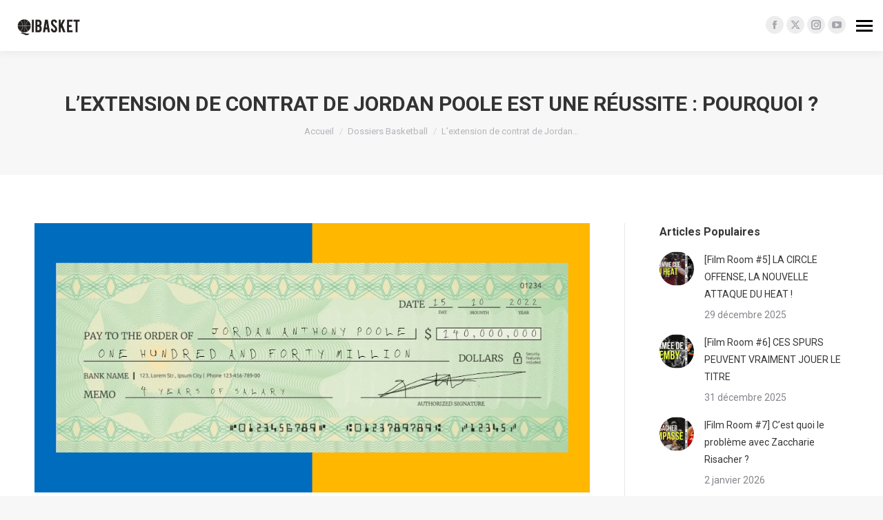

--- FILE ---
content_type: text/html; charset=UTF-8
request_url: https://www.qibasket.net/2022/10/16/lextension-de-contrat-de-jordan-poole-est-une-reussite-pourquoi/
body_size: 22994
content:
<!DOCTYPE html>
<!--[if !(IE 6) | !(IE 7) | !(IE 8)  ]><!-->
<html lang="fr-FR" class="no-js">
<!--<![endif]-->
<head>
	<meta charset="UTF-8" />
				<meta name="viewport" content="width=device-width, initial-scale=1, maximum-scale=1, user-scalable=0"/>
			<meta name="theme-color" content="#47c9e5"/>	<link rel="profile" href="https://gmpg.org/xfn/11" />
				<!-- Google Tag Manager -->
			<script>(function(w,d,s,l,i){w[l]=w[l]||[];w[l].push({'gtm.start':
                  new Date().getTime(),event:'gtm.js'});var f=d.getElementsByTagName(s)[0],
                j=d.createElement(s),dl=l!='dataLayer'?'&l='+l:'';j.async=true;j.src=
                'https://www.googletagmanager.com/gtm.js?id='+i+dl;f.parentNode.insertBefore(j,f);
              })(window,document,'script','dataLayer','GTM-NHBK2P6');</script>
			<!-- End Google Tag Manager -->
			<meta name='robots' content='index, follow, max-image-preview:large, max-snippet:-1, max-video-preview:-1' />
	<style>img:is([sizes="auto" i], [sizes^="auto," i]) { contain-intrinsic-size: 3000px 1500px }</style>
	
	<!-- This site is optimized with the Yoast SEO plugin v26.8 - https://yoast.com/product/yoast-seo-wordpress/ -->
	<title>L&#039;extension de contrat de Jordan Poole est une réussite : pourquoi ? | QiBasket</title>
	<link rel="canonical" href="https://www.qibasket.net/2022/10/16/lextension-de-contrat-de-jordan-poole-est-une-reussite-pourquoi/" />
	<meta property="og:locale" content="fr_FR" />
	<meta property="og:type" content="article" />
	<meta property="og:title" content="L&#039;extension de contrat de Jordan Poole est une réussite : pourquoi ? | QiBasket" />
	<meta property="og:description" content="Les extensions NBA sont souvent un sujet clivant, surtout quand elles concernent des joueurs encore en contrat rookie. Lors de la reprise NBA, il est fréquent de voir de jeunes joueurs, comme Jordan Poole ce soir, obtenir leur futur contrat max 1 saison à l&rsquo;avance, pour sécuriser la saison en cours et en prime, payer&hellip;" />
	<meta property="og:url" content="https://www.qibasket.net/2022/10/16/lextension-de-contrat-de-jordan-poole-est-une-reussite-pourquoi/" />
	<meta property="og:site_name" content="QiBasket" />
	<meta property="article:publisher" content="https://www.facebook.com/qibasket/" />
	<meta property="article:published_time" content="2022-10-16T12:48:40+00:00" />
	<meta property="og:image" content="https://www.qibasket.net/wp-content/uploads/2022/10/illupooleprolo.png" />
	<meta property="og:image:width" content="2000" />
	<meta property="og:image:height" content="971" />
	<meta property="og:image:type" content="image/png" />
	<meta name="author" content="Jeremy Peglion" />
	<meta name="twitter:card" content="summary_large_image" />
	<meta name="twitter:creator" content="@QiBasket" />
	<meta name="twitter:site" content="@QiBasket" />
	<meta name="twitter:label1" content="Écrit par" />
	<meta name="twitter:data1" content="Jeremy Peglion" />
	<meta name="twitter:label2" content="Durée de lecture estimée" />
	<meta name="twitter:data2" content="15 minutes" />
	<script type="application/ld+json" class="yoast-schema-graph">{"@context":"https://schema.org","@graph":[{"@type":"Article","@id":"https://www.qibasket.net/2022/10/16/lextension-de-contrat-de-jordan-poole-est-une-reussite-pourquoi/#article","isPartOf":{"@id":"https://www.qibasket.net/2022/10/16/lextension-de-contrat-de-jordan-poole-est-une-reussite-pourquoi/"},"author":{"name":"Jeremy Peglion","@id":"https://www.qibasket.net/#/schema/person/35bb691c13b946f486e3d52934fc4774"},"headline":"L&rsquo;extension de contrat de Jordan Poole est une réussite : pourquoi ?","datePublished":"2022-10-16T12:48:40+00:00","mainEntityOfPage":{"@id":"https://www.qibasket.net/2022/10/16/lextension-de-contrat-de-jordan-poole-est-une-reussite-pourquoi/"},"wordCount":2926,"publisher":{"@id":"https://www.qibasket.net/#organization"},"image":{"@id":"https://www.qibasket.net/2022/10/16/lextension-de-contrat-de-jordan-poole-est-une-reussite-pourquoi/#primaryimage"},"thumbnailUrl":"https://www.qibasket.net/wp-content/uploads/2022/10/illupooleprolo.png","keywords":["140M Jordan Poole","cba","contrat max","Contrat TV NBA","draymond green","extension contrat","Golden State Warriors","handle","hard cap","Jordan Poole","Kevin Durant","klay thompson","luxury tax","nba","pull-up","salary cap","shoot","soft cap","stephen curry"],"articleSection":["Dossiers Basketball"],"inLanguage":"fr-FR"},{"@type":"WebPage","@id":"https://www.qibasket.net/2022/10/16/lextension-de-contrat-de-jordan-poole-est-une-reussite-pourquoi/","url":"https://www.qibasket.net/2022/10/16/lextension-de-contrat-de-jordan-poole-est-une-reussite-pourquoi/","name":"L'extension de contrat de Jordan Poole est une réussite : pourquoi ? | QiBasket","isPartOf":{"@id":"https://www.qibasket.net/#website"},"primaryImageOfPage":{"@id":"https://www.qibasket.net/2022/10/16/lextension-de-contrat-de-jordan-poole-est-une-reussite-pourquoi/#primaryimage"},"image":{"@id":"https://www.qibasket.net/2022/10/16/lextension-de-contrat-de-jordan-poole-est-une-reussite-pourquoi/#primaryimage"},"thumbnailUrl":"https://www.qibasket.net/wp-content/uploads/2022/10/illupooleprolo.png","datePublished":"2022-10-16T12:48:40+00:00","breadcrumb":{"@id":"https://www.qibasket.net/2022/10/16/lextension-de-contrat-de-jordan-poole-est-une-reussite-pourquoi/#breadcrumb"},"inLanguage":"fr-FR","potentialAction":[{"@type":"ReadAction","target":["https://www.qibasket.net/2022/10/16/lextension-de-contrat-de-jordan-poole-est-une-reussite-pourquoi/"]}]},{"@type":"ImageObject","inLanguage":"fr-FR","@id":"https://www.qibasket.net/2022/10/16/lextension-de-contrat-de-jordan-poole-est-une-reussite-pourquoi/#primaryimage","url":"https://www.qibasket.net/wp-content/uploads/2022/10/illupooleprolo.png","contentUrl":"https://www.qibasket.net/wp-content/uploads/2022/10/illupooleprolo.png","width":2000,"height":971},{"@type":"BreadcrumbList","@id":"https://www.qibasket.net/2022/10/16/lextension-de-contrat-de-jordan-poole-est-une-reussite-pourquoi/#breadcrumb","itemListElement":[{"@type":"ListItem","position":1,"name":"Home","item":"https://www.qibasket.net/"},{"@type":"ListItem","position":2,"name":"Articles","item":"https://www.qibasket.net/articles/"},{"@type":"ListItem","position":3,"name":"L&rsquo;extension de contrat de Jordan Poole est une réussite : pourquoi ?"}]},{"@type":"WebSite","@id":"https://www.qibasket.net/#website","url":"https://www.qibasket.net/","name":"QiBasket","description":"The NBA fans&#039; tribune","publisher":{"@id":"https://www.qibasket.net/#organization"},"potentialAction":[{"@type":"SearchAction","target":{"@type":"EntryPoint","urlTemplate":"https://www.qibasket.net/?s={search_term_string}"},"query-input":{"@type":"PropertyValueSpecification","valueRequired":true,"valueName":"search_term_string"}}],"inLanguage":"fr-FR"},{"@type":"Organization","@id":"https://www.qibasket.net/#organization","name":"QiBasket","url":"https://www.qibasket.net/","logo":{"@type":"ImageObject","inLanguage":"fr-FR","@id":"https://www.qibasket.net/#/schema/logo/image/","url":"","contentUrl":"","caption":"QiBasket"},"image":{"@id":"https://www.qibasket.net/#/schema/logo/image/"},"sameAs":["https://www.facebook.com/qibasket/","https://x.com/QiBasket","https://www.instagram.com/qibasket/","https://www.youtube.com/channel/UClhKwzHYz1VvGr7OWNuSm3Q"]},{"@type":"Person","@id":"https://www.qibasket.net/#/schema/person/35bb691c13b946f486e3d52934fc4774","name":"Jeremy Peglion","image":{"@type":"ImageObject","inLanguage":"fr-FR","@id":"https://www.qibasket.net/#/schema/person/image/","url":"https://secure.gravatar.com/avatar/d739d53b884a23f9a58f446910e1af41?s=96&d=mm&r=g","contentUrl":"https://secure.gravatar.com/avatar/d739d53b884a23f9a58f446910e1af41?s=96&d=mm&r=g","caption":"Jeremy Peglion"},"description":"A force de supporter des équipes improbables, je me suis mis à écrire des articles interminables sur les joueurs dont on parle trop peu.","url":"https://www.qibasket.net/author/jeremypeglion/"}]}</script>
	<!-- / Yoast SEO plugin. -->


<link rel='dns-prefetch' href='//stats.wp.com' />
<link rel='dns-prefetch' href='//fonts.googleapis.com' />
<link rel='preconnect' href='//c0.wp.com' />
<link rel="alternate" type="application/rss+xml" title="QiBasket &raquo; Flux" href="https://www.qibasket.net/feed/" />
<link rel='stylesheet' id='jetpack_related-posts-css' href='https://c0.wp.com/p/jetpack/15.4/modules/related-posts/related-posts.css' media='all' />
<link rel='stylesheet' id='wp-block-library-css' href='https://c0.wp.com/c/6.7.4/wp-includes/css/dist/block-library/style.min.css' media='all' />
<style id='wp-block-library-theme-inline-css'>
.wp-block-audio :where(figcaption){color:#555;font-size:13px;text-align:center}.is-dark-theme .wp-block-audio :where(figcaption){color:#ffffffa6}.wp-block-audio{margin:0 0 1em}.wp-block-code{border:1px solid #ccc;border-radius:4px;font-family:Menlo,Consolas,monaco,monospace;padding:.8em 1em}.wp-block-embed :where(figcaption){color:#555;font-size:13px;text-align:center}.is-dark-theme .wp-block-embed :where(figcaption){color:#ffffffa6}.wp-block-embed{margin:0 0 1em}.blocks-gallery-caption{color:#555;font-size:13px;text-align:center}.is-dark-theme .blocks-gallery-caption{color:#ffffffa6}:root :where(.wp-block-image figcaption){color:#555;font-size:13px;text-align:center}.is-dark-theme :root :where(.wp-block-image figcaption){color:#ffffffa6}.wp-block-image{margin:0 0 1em}.wp-block-pullquote{border-bottom:4px solid;border-top:4px solid;color:currentColor;margin-bottom:1.75em}.wp-block-pullquote cite,.wp-block-pullquote footer,.wp-block-pullquote__citation{color:currentColor;font-size:.8125em;font-style:normal;text-transform:uppercase}.wp-block-quote{border-left:.25em solid;margin:0 0 1.75em;padding-left:1em}.wp-block-quote cite,.wp-block-quote footer{color:currentColor;font-size:.8125em;font-style:normal;position:relative}.wp-block-quote:where(.has-text-align-right){border-left:none;border-right:.25em solid;padding-left:0;padding-right:1em}.wp-block-quote:where(.has-text-align-center){border:none;padding-left:0}.wp-block-quote.is-large,.wp-block-quote.is-style-large,.wp-block-quote:where(.is-style-plain){border:none}.wp-block-search .wp-block-search__label{font-weight:700}.wp-block-search__button{border:1px solid #ccc;padding:.375em .625em}:where(.wp-block-group.has-background){padding:1.25em 2.375em}.wp-block-separator.has-css-opacity{opacity:.4}.wp-block-separator{border:none;border-bottom:2px solid;margin-left:auto;margin-right:auto}.wp-block-separator.has-alpha-channel-opacity{opacity:1}.wp-block-separator:not(.is-style-wide):not(.is-style-dots){width:100px}.wp-block-separator.has-background:not(.is-style-dots){border-bottom:none;height:1px}.wp-block-separator.has-background:not(.is-style-wide):not(.is-style-dots){height:2px}.wp-block-table{margin:0 0 1em}.wp-block-table td,.wp-block-table th{word-break:normal}.wp-block-table :where(figcaption){color:#555;font-size:13px;text-align:center}.is-dark-theme .wp-block-table :where(figcaption){color:#ffffffa6}.wp-block-video :where(figcaption){color:#555;font-size:13px;text-align:center}.is-dark-theme .wp-block-video :where(figcaption){color:#ffffffa6}.wp-block-video{margin:0 0 1em}:root :where(.wp-block-template-part.has-background){margin-bottom:0;margin-top:0;padding:1.25em 2.375em}
</style>
<link rel='stylesheet' id='mediaelement-css' href='https://c0.wp.com/c/6.7.4/wp-includes/js/mediaelement/mediaelementplayer-legacy.min.css' media='all' />
<link rel='stylesheet' id='wp-mediaelement-css' href='https://c0.wp.com/c/6.7.4/wp-includes/js/mediaelement/wp-mediaelement.min.css' media='all' />
<style id='jetpack-sharing-buttons-style-inline-css'>
.jetpack-sharing-buttons__services-list{display:flex;flex-direction:row;flex-wrap:wrap;gap:0;list-style-type:none;margin:5px;padding:0}.jetpack-sharing-buttons__services-list.has-small-icon-size{font-size:12px}.jetpack-sharing-buttons__services-list.has-normal-icon-size{font-size:16px}.jetpack-sharing-buttons__services-list.has-large-icon-size{font-size:24px}.jetpack-sharing-buttons__services-list.has-huge-icon-size{font-size:36px}@media print{.jetpack-sharing-buttons__services-list{display:none!important}}.editor-styles-wrapper .wp-block-jetpack-sharing-buttons{gap:0;padding-inline-start:0}ul.jetpack-sharing-buttons__services-list.has-background{padding:1.25em 2.375em}
</style>
<style id='classic-theme-styles-inline-css'>
/*! This file is auto-generated */
.wp-block-button__link{color:#fff;background-color:#32373c;border-radius:9999px;box-shadow:none;text-decoration:none;padding:calc(.667em + 2px) calc(1.333em + 2px);font-size:1.125em}.wp-block-file__button{background:#32373c;color:#fff;text-decoration:none}
</style>
<style id='global-styles-inline-css'>
:root{--wp--preset--aspect-ratio--square: 1;--wp--preset--aspect-ratio--4-3: 4/3;--wp--preset--aspect-ratio--3-4: 3/4;--wp--preset--aspect-ratio--3-2: 3/2;--wp--preset--aspect-ratio--2-3: 2/3;--wp--preset--aspect-ratio--16-9: 16/9;--wp--preset--aspect-ratio--9-16: 9/16;--wp--preset--color--black: #000000;--wp--preset--color--cyan-bluish-gray: #abb8c3;--wp--preset--color--white: #FFF;--wp--preset--color--pale-pink: #f78da7;--wp--preset--color--vivid-red: #cf2e2e;--wp--preset--color--luminous-vivid-orange: #ff6900;--wp--preset--color--luminous-vivid-amber: #fcb900;--wp--preset--color--light-green-cyan: #7bdcb5;--wp--preset--color--vivid-green-cyan: #00d084;--wp--preset--color--pale-cyan-blue: #8ed1fc;--wp--preset--color--vivid-cyan-blue: #0693e3;--wp--preset--color--vivid-purple: #9b51e0;--wp--preset--color--accent: #47c9e5;--wp--preset--color--dark-gray: #111;--wp--preset--color--light-gray: #767676;--wp--preset--gradient--vivid-cyan-blue-to-vivid-purple: linear-gradient(135deg,rgba(6,147,227,1) 0%,rgb(155,81,224) 100%);--wp--preset--gradient--light-green-cyan-to-vivid-green-cyan: linear-gradient(135deg,rgb(122,220,180) 0%,rgb(0,208,130) 100%);--wp--preset--gradient--luminous-vivid-amber-to-luminous-vivid-orange: linear-gradient(135deg,rgba(252,185,0,1) 0%,rgba(255,105,0,1) 100%);--wp--preset--gradient--luminous-vivid-orange-to-vivid-red: linear-gradient(135deg,rgba(255,105,0,1) 0%,rgb(207,46,46) 100%);--wp--preset--gradient--very-light-gray-to-cyan-bluish-gray: linear-gradient(135deg,rgb(238,238,238) 0%,rgb(169,184,195) 100%);--wp--preset--gradient--cool-to-warm-spectrum: linear-gradient(135deg,rgb(74,234,220) 0%,rgb(151,120,209) 20%,rgb(207,42,186) 40%,rgb(238,44,130) 60%,rgb(251,105,98) 80%,rgb(254,248,76) 100%);--wp--preset--gradient--blush-light-purple: linear-gradient(135deg,rgb(255,206,236) 0%,rgb(152,150,240) 100%);--wp--preset--gradient--blush-bordeaux: linear-gradient(135deg,rgb(254,205,165) 0%,rgb(254,45,45) 50%,rgb(107,0,62) 100%);--wp--preset--gradient--luminous-dusk: linear-gradient(135deg,rgb(255,203,112) 0%,rgb(199,81,192) 50%,rgb(65,88,208) 100%);--wp--preset--gradient--pale-ocean: linear-gradient(135deg,rgb(255,245,203) 0%,rgb(182,227,212) 50%,rgb(51,167,181) 100%);--wp--preset--gradient--electric-grass: linear-gradient(135deg,rgb(202,248,128) 0%,rgb(113,206,126) 100%);--wp--preset--gradient--midnight: linear-gradient(135deg,rgb(2,3,129) 0%,rgb(40,116,252) 100%);--wp--preset--font-size--small: 13px;--wp--preset--font-size--medium: 20px;--wp--preset--font-size--large: 36px;--wp--preset--font-size--x-large: 42px;--wp--preset--spacing--20: 0.44rem;--wp--preset--spacing--30: 0.67rem;--wp--preset--spacing--40: 1rem;--wp--preset--spacing--50: 1.5rem;--wp--preset--spacing--60: 2.25rem;--wp--preset--spacing--70: 3.38rem;--wp--preset--spacing--80: 5.06rem;--wp--preset--shadow--natural: 6px 6px 9px rgba(0, 0, 0, 0.2);--wp--preset--shadow--deep: 12px 12px 50px rgba(0, 0, 0, 0.4);--wp--preset--shadow--sharp: 6px 6px 0px rgba(0, 0, 0, 0.2);--wp--preset--shadow--outlined: 6px 6px 0px -3px rgba(255, 255, 255, 1), 6px 6px rgba(0, 0, 0, 1);--wp--preset--shadow--crisp: 6px 6px 0px rgba(0, 0, 0, 1);}:where(.is-layout-flex){gap: 0.5em;}:where(.is-layout-grid){gap: 0.5em;}body .is-layout-flex{display: flex;}.is-layout-flex{flex-wrap: wrap;align-items: center;}.is-layout-flex > :is(*, div){margin: 0;}body .is-layout-grid{display: grid;}.is-layout-grid > :is(*, div){margin: 0;}:where(.wp-block-columns.is-layout-flex){gap: 2em;}:where(.wp-block-columns.is-layout-grid){gap: 2em;}:where(.wp-block-post-template.is-layout-flex){gap: 1.25em;}:where(.wp-block-post-template.is-layout-grid){gap: 1.25em;}.has-black-color{color: var(--wp--preset--color--black) !important;}.has-cyan-bluish-gray-color{color: var(--wp--preset--color--cyan-bluish-gray) !important;}.has-white-color{color: var(--wp--preset--color--white) !important;}.has-pale-pink-color{color: var(--wp--preset--color--pale-pink) !important;}.has-vivid-red-color{color: var(--wp--preset--color--vivid-red) !important;}.has-luminous-vivid-orange-color{color: var(--wp--preset--color--luminous-vivid-orange) !important;}.has-luminous-vivid-amber-color{color: var(--wp--preset--color--luminous-vivid-amber) !important;}.has-light-green-cyan-color{color: var(--wp--preset--color--light-green-cyan) !important;}.has-vivid-green-cyan-color{color: var(--wp--preset--color--vivid-green-cyan) !important;}.has-pale-cyan-blue-color{color: var(--wp--preset--color--pale-cyan-blue) !important;}.has-vivid-cyan-blue-color{color: var(--wp--preset--color--vivid-cyan-blue) !important;}.has-vivid-purple-color{color: var(--wp--preset--color--vivid-purple) !important;}.has-black-background-color{background-color: var(--wp--preset--color--black) !important;}.has-cyan-bluish-gray-background-color{background-color: var(--wp--preset--color--cyan-bluish-gray) !important;}.has-white-background-color{background-color: var(--wp--preset--color--white) !important;}.has-pale-pink-background-color{background-color: var(--wp--preset--color--pale-pink) !important;}.has-vivid-red-background-color{background-color: var(--wp--preset--color--vivid-red) !important;}.has-luminous-vivid-orange-background-color{background-color: var(--wp--preset--color--luminous-vivid-orange) !important;}.has-luminous-vivid-amber-background-color{background-color: var(--wp--preset--color--luminous-vivid-amber) !important;}.has-light-green-cyan-background-color{background-color: var(--wp--preset--color--light-green-cyan) !important;}.has-vivid-green-cyan-background-color{background-color: var(--wp--preset--color--vivid-green-cyan) !important;}.has-pale-cyan-blue-background-color{background-color: var(--wp--preset--color--pale-cyan-blue) !important;}.has-vivid-cyan-blue-background-color{background-color: var(--wp--preset--color--vivid-cyan-blue) !important;}.has-vivid-purple-background-color{background-color: var(--wp--preset--color--vivid-purple) !important;}.has-black-border-color{border-color: var(--wp--preset--color--black) !important;}.has-cyan-bluish-gray-border-color{border-color: var(--wp--preset--color--cyan-bluish-gray) !important;}.has-white-border-color{border-color: var(--wp--preset--color--white) !important;}.has-pale-pink-border-color{border-color: var(--wp--preset--color--pale-pink) !important;}.has-vivid-red-border-color{border-color: var(--wp--preset--color--vivid-red) !important;}.has-luminous-vivid-orange-border-color{border-color: var(--wp--preset--color--luminous-vivid-orange) !important;}.has-luminous-vivid-amber-border-color{border-color: var(--wp--preset--color--luminous-vivid-amber) !important;}.has-light-green-cyan-border-color{border-color: var(--wp--preset--color--light-green-cyan) !important;}.has-vivid-green-cyan-border-color{border-color: var(--wp--preset--color--vivid-green-cyan) !important;}.has-pale-cyan-blue-border-color{border-color: var(--wp--preset--color--pale-cyan-blue) !important;}.has-vivid-cyan-blue-border-color{border-color: var(--wp--preset--color--vivid-cyan-blue) !important;}.has-vivid-purple-border-color{border-color: var(--wp--preset--color--vivid-purple) !important;}.has-vivid-cyan-blue-to-vivid-purple-gradient-background{background: var(--wp--preset--gradient--vivid-cyan-blue-to-vivid-purple) !important;}.has-light-green-cyan-to-vivid-green-cyan-gradient-background{background: var(--wp--preset--gradient--light-green-cyan-to-vivid-green-cyan) !important;}.has-luminous-vivid-amber-to-luminous-vivid-orange-gradient-background{background: var(--wp--preset--gradient--luminous-vivid-amber-to-luminous-vivid-orange) !important;}.has-luminous-vivid-orange-to-vivid-red-gradient-background{background: var(--wp--preset--gradient--luminous-vivid-orange-to-vivid-red) !important;}.has-very-light-gray-to-cyan-bluish-gray-gradient-background{background: var(--wp--preset--gradient--very-light-gray-to-cyan-bluish-gray) !important;}.has-cool-to-warm-spectrum-gradient-background{background: var(--wp--preset--gradient--cool-to-warm-spectrum) !important;}.has-blush-light-purple-gradient-background{background: var(--wp--preset--gradient--blush-light-purple) !important;}.has-blush-bordeaux-gradient-background{background: var(--wp--preset--gradient--blush-bordeaux) !important;}.has-luminous-dusk-gradient-background{background: var(--wp--preset--gradient--luminous-dusk) !important;}.has-pale-ocean-gradient-background{background: var(--wp--preset--gradient--pale-ocean) !important;}.has-electric-grass-gradient-background{background: var(--wp--preset--gradient--electric-grass) !important;}.has-midnight-gradient-background{background: var(--wp--preset--gradient--midnight) !important;}.has-small-font-size{font-size: var(--wp--preset--font-size--small) !important;}.has-medium-font-size{font-size: var(--wp--preset--font-size--medium) !important;}.has-large-font-size{font-size: var(--wp--preset--font-size--large) !important;}.has-x-large-font-size{font-size: var(--wp--preset--font-size--x-large) !important;}
:where(.wp-block-post-template.is-layout-flex){gap: 1.25em;}:where(.wp-block-post-template.is-layout-grid){gap: 1.25em;}
:where(.wp-block-columns.is-layout-flex){gap: 2em;}:where(.wp-block-columns.is-layout-grid){gap: 2em;}
:root :where(.wp-block-pullquote){font-size: 1.5em;line-height: 1.6;}
</style>
<link rel='stylesheet' id='qi-cercle-css-css' href='https://www.qibasket.net/wp-content/plugins/qibasket//assets/css/qi-cercle.css?ver=6.7.4' media='all' />
<link rel='stylesheet' id='the7-font-css' href='https://www.qibasket.net/wp-content/themes/dt-the7/fonts/icomoon-the7-font/icomoon-the7-font.min.css?ver=14.2.0' media='all' />
<link rel='stylesheet' id='the7-awesome-fonts-css' href='https://www.qibasket.net/wp-content/themes/dt-the7/fonts/FontAwesome/css/all.min.css?ver=14.2.0' media='all' />
<link rel='stylesheet' id='the7-awesome-fonts-back-css' href='https://www.qibasket.net/wp-content/themes/dt-the7/fonts/FontAwesome/back-compat.min.css?ver=14.2.0' media='all' />
<link rel='stylesheet' id='the7-Defaults-css' href='https://www.qibasket.net/wp-content/uploads/smile_fonts/Defaults/Defaults.css?ver=6.7.4' media='all' />
<link rel='stylesheet' id='tablepress-default-css' href='https://www.qibasket.net/wp-content/plugins/tablepress/css/build/default.css?ver=3.2.6' media='all' />
<link rel='stylesheet' id='dt-web-fonts-css' href='https://fonts.googleapis.com/css?family=Roboto:400,500,600,700%7CRoboto+Condensed:400,600,700' media='all' />
<link rel='stylesheet' id='dt-main-css' href='https://www.qibasket.net/wp-content/themes/dt-the7/css/main.min.css?ver=14.2.0' media='all' />
<style id='dt-main-inline-css'>
body #load {
  display: block;
  height: 100%;
  overflow: hidden;
  position: fixed;
  width: 100%;
  z-index: 9901;
  opacity: 1;
  visibility: visible;
  transition: all .35s ease-out;
}
.load-wrap {
  width: 100%;
  height: 100%;
  background-position: center center;
  background-repeat: no-repeat;
  text-align: center;
  display: -ms-flexbox;
  display: -ms-flex;
  display: flex;
  -ms-align-items: center;
  -ms-flex-align: center;
  align-items: center;
  -ms-flex-flow: column wrap;
  flex-flow: column wrap;
  -ms-flex-pack: center;
  -ms-justify-content: center;
  justify-content: center;
}
.load-wrap > svg {
  position: absolute;
  top: 50%;
  left: 50%;
  transform: translate(-50%,-50%);
}
#load {
  background: var(--the7-elementor-beautiful-loading-bg,#ffffff);
  --the7-beautiful-spinner-color2: var(--the7-beautiful-spinner-color,rgba(51,51,51,0.3));
}

</style>
<link rel='stylesheet' id='the7-custom-scrollbar-css' href='https://www.qibasket.net/wp-content/themes/dt-the7/lib/custom-scrollbar/custom-scrollbar.min.css?ver=14.2.0' media='all' />
<link rel='stylesheet' id='the7-wpbakery-css' href='https://www.qibasket.net/wp-content/themes/dt-the7/css/wpbakery.min.css?ver=14.2.0' media='all' />
<link rel='stylesheet' id='the7-core-css' href='https://www.qibasket.net/wp-content/plugins/dt-the7-core/assets/css/post-type.min.css?ver=2.7.12' media='all' />
<link rel='stylesheet' id='the7-css-vars-css' href='https://www.qibasket.net/wp-content/uploads/the7-css/css-vars.css?ver=70a8e64f8a21' media='all' />
<link rel='stylesheet' id='dt-custom-css' href='https://www.qibasket.net/wp-content/uploads/the7-css/custom.css?ver=70a8e64f8a21' media='all' />
<link rel='stylesheet' id='dt-media-css' href='https://www.qibasket.net/wp-content/uploads/the7-css/media.css?ver=70a8e64f8a21' media='all' />
<link rel='stylesheet' id='the7-mega-menu-css' href='https://www.qibasket.net/wp-content/uploads/the7-css/mega-menu.css?ver=70a8e64f8a21' media='all' />
<link rel='stylesheet' id='the7-elements-albums-portfolio-css' href='https://www.qibasket.net/wp-content/uploads/the7-css/the7-elements-albums-portfolio.css?ver=70a8e64f8a21' media='all' />
<link rel='stylesheet' id='the7-elements-css' href='https://www.qibasket.net/wp-content/uploads/the7-css/post-type-dynamic.css?ver=70a8e64f8a21' media='all' />
<link rel='stylesheet' id='style-css' href='https://www.qibasket.net/wp-content/themes/qi-theme/style.css?ver=14.2.0' media='all' />
<script src="https://c0.wp.com/c/6.7.4/wp-includes/js/jquery/jquery.min.js" id="jquery-core-js"></script>
<script src="https://c0.wp.com/c/6.7.4/wp-includes/js/jquery/jquery-migrate.min.js" id="jquery-migrate-js"></script>
<script id="jetpack_related-posts-js-extra">
var related_posts_js_options = {"post_heading":"h4"};
</script>
<script src="https://c0.wp.com/p/jetpack/15.4/_inc/build/related-posts/related-posts.min.js" id="jetpack_related-posts-js"></script>
<script id="dt-above-fold-js-extra">
var dtLocal = {"themeUrl":"https:\/\/www.qibasket.net\/wp-content\/themes\/dt-the7","passText":"Pour voir ce contenu, entrer le mots de passe:","moreButtonText":{"loading":"Chargement...","loadMore":"Charger la suite"},"postID":"34447","ajaxurl":"https:\/\/www.qibasket.net\/wp-admin\/admin-ajax.php","REST":{"baseUrl":"https:\/\/www.qibasket.net\/wp-json\/the7\/v1","endpoints":{"sendMail":"\/send-mail"}},"contactMessages":{"required":"One or more fields have an error. Please check and try again.","terms":"Please accept the privacy policy.","fillTheCaptchaError":"Please, fill the captcha."},"captchaSiteKey":"","ajaxNonce":"f5bcbb812c","pageData":"","themeSettings":{"smoothScroll":"off","lazyLoading":false,"desktopHeader":{"height":""},"ToggleCaptionEnabled":"disabled","ToggleCaption":"Navigation","floatingHeader":{"showAfter":140,"showMenu":true,"height":60,"logo":{"showLogo":true,"html":"","url":"https:\/\/www.qibasket.net\/"}},"topLine":{"floatingTopLine":{"logo":{"showLogo":true,"html":"<img class=\" preload-me\" src=\"https:\/\/www.qibasket.net\/wp-content\/uploads\/2022\/10\/logo_desktop.png\" srcset=\"https:\/\/www.qibasket.net\/wp-content\/uploads\/2022\/10\/logo_desktop.png 100w, https:\/\/www.qibasket.net\/wp-content\/uploads\/2022\/10\/logo_desktop_retina.png 200w\" width=\"100\" height=\"31\"   sizes=\"100px\" alt=\"QiBasket\" \/>"}}},"mobileHeader":{"firstSwitchPoint":1050,"secondSwitchPoint":778,"firstSwitchPointHeight":80,"secondSwitchPointHeight":60,"mobileToggleCaptionEnabled":"disabled","mobileToggleCaption":"Menu"},"stickyMobileHeaderFirstSwitch":{"logo":{"html":"<img class=\" preload-me\" src=\"https:\/\/www.qibasket.net\/wp-content\/uploads\/2022\/10\/logo_mobile.png\" srcset=\"https:\/\/www.qibasket.net\/wp-content\/uploads\/2022\/10\/logo_mobile.png 50w, https:\/\/www.qibasket.net\/wp-content\/uploads\/2022\/10\/logo_mobile_retina.png 100w\" width=\"50\" height=\"50\"   sizes=\"50px\" alt=\"QiBasket\" \/>"}},"stickyMobileHeaderSecondSwitch":{"logo":{"html":"<img class=\" preload-me\" src=\"https:\/\/www.qibasket.net\/wp-content\/uploads\/2022\/10\/logo_mobile.png\" srcset=\"https:\/\/www.qibasket.net\/wp-content\/uploads\/2022\/10\/logo_mobile.png 50w, https:\/\/www.qibasket.net\/wp-content\/uploads\/2022\/10\/logo_mobile_retina.png 100w\" width=\"50\" height=\"50\"   sizes=\"50px\" alt=\"QiBasket\" \/>"}},"sidebar":{"switchPoint":990},"boxedWidth":"1340px"},"VCMobileScreenWidth":"768"};
var dtShare = {"shareButtonText":{"facebook":"Share on Facebook","twitter":"Share on X","pinterest":"Pin it","linkedin":"Share on Linkedin","whatsapp":"Share on Whatsapp"},"overlayOpacity":"85"};
</script>
<script src="https://www.qibasket.net/wp-content/themes/dt-the7/js/above-the-fold.min.js?ver=14.2.0" id="dt-above-fold-js"></script>
<script></script><link rel="EditURI" type="application/rsd+xml" title="RSD" href="https://www.qibasket.net/xmlrpc.php?rsd" />
<link rel="alternate" title="oEmbed (JSON)" type="application/json+oembed" href="https://www.qibasket.net/wp-json/oembed/1.0/embed?url=https%3A%2F%2Fwww.qibasket.net%2F2022%2F10%2F16%2Flextension-de-contrat-de-jordan-poole-est-une-reussite-pourquoi%2F" />
<link rel="alternate" title="oEmbed (XML)" type="text/xml+oembed" href="https://www.qibasket.net/wp-json/oembed/1.0/embed?url=https%3A%2F%2Fwww.qibasket.net%2F2022%2F10%2F16%2Flextension-de-contrat-de-jordan-poole-est-une-reussite-pourquoi%2F&#038;format=xml" />
	<style>img#wpstats{display:none}</style>
		<meta name="generator" content="Powered by WPBakery Page Builder - drag and drop page builder for WordPress."/>
<script type="text/javascript" id="the7-loader-script">
document.addEventListener("DOMContentLoaded", function(event) {
	var load = document.getElementById("load");
	if(!load.classList.contains('loader-removed')){
		var removeLoading = setTimeout(function() {
			load.className += " loader-removed";
		}, 300);
	}
});
</script>
		<link rel="icon" href="https://www.qibasket.net/wp-content/uploads/2022/10/favicon.png" type="image/png" sizes="16x16"/><link rel="icon" href="https://www.qibasket.net/wp-content/uploads/2022/10/favicon_retina.png" type="image/png" sizes="32x32"/><noscript><style> .wpb_animate_when_almost_visible { opacity: 1; }</style></noscript></head>
<body id="the7-body" class="post-template-default single single-post postid-34447 single-format-standard wp-embed-responsive the7-core-ver-2.7.12 no-comments dt-responsive-on header-side-right right-mobile-menu-close-icon ouside-menu-close-icon sticky-header fade-header-animation mobile-hamburger-close-bg-enable mobile-hamburger-close-bg-hover-enable  fade-medium-mobile-menu-close-icon fade-medium-menu-close-icon srcset-enabled btn-flat custom-btn-color custom-btn-hover-color sticky-mobile-header first-switch-logo-left first-switch-menu-right second-switch-logo-left second-switch-menu-right right-mobile-menu layzr-loading-on popup-message-style the7-ver-14.2.0 dt-fa-compatibility wpb-js-composer js-comp-ver-7.8 vc_responsive">
			<!-- Google Tag Manager (noscript) -->
			<noscript><iframe src="https://www.googletagmanager.com/ns.html?id=GTM-NHBK2P6"
			                  height="0" width="0" style="display:none;visibility:hidden"></iframe></noscript>
			<!-- End Google Tag Manager (noscript) -->
			<!-- The7 14.2.0 -->
<div id="load" class="spinner-loader">
	<div class="load-wrap"><style type="text/css">
    [class*="the7-spinner-animate-"]{
        animation: spinner-animation 1s cubic-bezier(1,1,1,1) infinite;
        x:46.5px;
        y:40px;
        width:7px;
        height:20px;
        fill:var(--the7-beautiful-spinner-color2);
        opacity: 0.2;
    }
    .the7-spinner-animate-2{
        animation-delay: 0.083s;
    }
    .the7-spinner-animate-3{
        animation-delay: 0.166s;
    }
    .the7-spinner-animate-4{
         animation-delay: 0.25s;
    }
    .the7-spinner-animate-5{
         animation-delay: 0.33s;
    }
    .the7-spinner-animate-6{
         animation-delay: 0.416s;
    }
    .the7-spinner-animate-7{
         animation-delay: 0.5s;
    }
    .the7-spinner-animate-8{
         animation-delay: 0.58s;
    }
    .the7-spinner-animate-9{
         animation-delay: 0.666s;
    }
    .the7-spinner-animate-10{
         animation-delay: 0.75s;
    }
    .the7-spinner-animate-11{
        animation-delay: 0.83s;
    }
    .the7-spinner-animate-12{
        animation-delay: 0.916s;
    }
    @keyframes spinner-animation{
        from {
            opacity: 1;
        }
        to{
            opacity: 0;
        }
    }
</style>
<svg width="75px" height="75px" xmlns="http://www.w3.org/2000/svg" viewBox="0 0 100 100" preserveAspectRatio="xMidYMid">
	<rect class="the7-spinner-animate-1" rx="5" ry="5" transform="rotate(0 50 50) translate(0 -30)"></rect>
	<rect class="the7-spinner-animate-2" rx="5" ry="5" transform="rotate(30 50 50) translate(0 -30)"></rect>
	<rect class="the7-spinner-animate-3" rx="5" ry="5" transform="rotate(60 50 50) translate(0 -30)"></rect>
	<rect class="the7-spinner-animate-4" rx="5" ry="5" transform="rotate(90 50 50) translate(0 -30)"></rect>
	<rect class="the7-spinner-animate-5" rx="5" ry="5" transform="rotate(120 50 50) translate(0 -30)"></rect>
	<rect class="the7-spinner-animate-6" rx="5" ry="5" transform="rotate(150 50 50) translate(0 -30)"></rect>
	<rect class="the7-spinner-animate-7" rx="5" ry="5" transform="rotate(180 50 50) translate(0 -30)"></rect>
	<rect class="the7-spinner-animate-8" rx="5" ry="5" transform="rotate(210 50 50) translate(0 -30)"></rect>
	<rect class="the7-spinner-animate-9" rx="5" ry="5" transform="rotate(240 50 50) translate(0 -30)"></rect>
	<rect class="the7-spinner-animate-10" rx="5" ry="5" transform="rotate(270 50 50) translate(0 -30)"></rect>
	<rect class="the7-spinner-animate-11" rx="5" ry="5" transform="rotate(300 50 50) translate(0 -30)"></rect>
	<rect class="the7-spinner-animate-12" rx="5" ry="5" transform="rotate(330 50 50) translate(0 -30)"></rect>
</svg></div>
</div>
<div id="page" >
	<a class="skip-link screen-reader-text" href="#content">Skip to content</a>


<div class="menu-close-toggle hamburger-close-bg-enable hamburger-close-bg-hover-enable hamburger-close-border-enable hamburger-close-border-hover-enable" aria-label="Close"><div class="close-line-wrap"><span class="close-line"></span><span class="close-line"></span><span class="close-line"></span></div></div><div class="masthead side-header slide-out fully-inside widgets full-height shadow-decoration shadow-mobile-header-decoration sub-downwards medium-menu-icon hamburger-bg-enable hamburger-bg-hover-enable hamburger-border-enable hamburger-border-hover-enable small-mobile-menu-icon dt-parent-menu-clickable show-sub-menu-on-hover">
		<header class="header-bar" role="banner">
		<div class="branding">
	<div id="site-title" class="assistive-text">QiBasket</div>
	<div id="site-description" class="assistive-text">The NBA fans&#039; tribune</div>
	</div>
		<ul id="primary-menu" class="main-nav underline-decoration l-to-r-line outside-item-remove-margin"><li class="menu-item menu-item-type-post_type menu-item-object-page current_page_parent menu-item-has-children menu-item-7770 first has-children depth-0"><a href='https://www.qibasket.net/articles/' data-level='1' aria-haspopup='true' aria-expanded='false'><span class="menu-item-text"><span class="menu-text">Articles</span></span></a><ul class="sub-nav hover-style-bg level-arrows-on" role="group"><li class="menu-item menu-item-type-taxonomy menu-item-object-category menu-item-7765 first depth-1"><a href='https://www.qibasket.net/category/actualite-basketball/' data-level='2'><span class="menu-item-text"><span class="menu-text">Actualité Basketball</span></span></a></li> <li class="menu-item menu-item-type-taxonomy menu-item-object-category current-post-ancestor current-menu-parent current-post-parent menu-item-7766 act depth-1"><a href='https://www.qibasket.net/category/dossiers-basketball/' data-level='2'><span class="menu-item-text"><span class="menu-text">Dossiers Basketball</span></span></a></li> <li class="menu-item menu-item-type-taxonomy menu-item-object-category menu-item-9274 depth-1"><a href='https://www.qibasket.net/category/dossiers-basketball/what-if/' data-level='2'><span class="menu-item-text"><span class="menu-text">What If</span></span></a></li> <li class="menu-item menu-item-type-taxonomy menu-item-object-category menu-item-7767 depth-1"><a href='https://www.qibasket.net/category/previsions-qi-basket/' data-level='2'><span class="menu-item-text"><span class="menu-text">Prévisions QI BASKET</span></span></a></li> </ul></li> <li class="menu-item menu-item-type-post_type menu-item-object-page menu-item-7763 last depth-0"><a href='https://www.qibasket.net/a-propos/' data-level='1'><span class="menu-item-text"><span class="menu-text">À propos</span></span></a></li> </ul>		<div class="mini-widgets"><div class="mini-search show-on-desktop in-menu-first-switch in-menu-second-switch popup-search custom-icon"><form class="searchform mini-widget-searchform" role="search" method="get" action="https://www.qibasket.net/">

	<div class="screen-reader-text">Search:</div>

	
		<a href="" class="submit"><i class=" mw-icon the7-mw-icon-search-bold"></i><span>Recherche</span></a>
		<div class="popup-search-wrap">
			<input type="text" aria-label="Search" class="field searchform-s" name="s" value="" placeholder="…" title="Search form"/>
			<a href="" class="search-icon"  aria-label="Search"><i class="the7-mw-icon-search" aria-hidden="true"></i></a>
		</div>

			<input type="submit" class="assistive-text searchsubmit" value="Go!"/>
</form>
</div></div>	</header>
</div>
<div class="top-line-space"></div>
<div class="masthead mixed-header side-header-h-stroke full-width sticky-top-line logo-left medium-menu-icon hamburger-bg-enable hamburger-bg-hover-enable hamburger-border-enable hamburger-border-hover-enable small-mobile-menu-icon dt-parent-menu-clickable show-sub-menu-on-hover shadow-decoration shadow-mobile-header-decoration show-device-logo show-mobile-logo" >

	<div class="top-bar line-content top-bar-empty top-bar-line-hide">
	<div class="top-bar-bg" ></div>
	<div class="mini-widgets left-widgets"></div><div class="mini-widgets right-widgets"></div></div>

	<header class="header-bar" role="banner">

		<div class="branding">

	<a class="same-logo" href="https://www.qibasket.net/"><img class=" preload-me" src="https://www.qibasket.net/wp-content/uploads/2022/10/logo_desktop.png" srcset="https://www.qibasket.net/wp-content/uploads/2022/10/logo_desktop.png 100w, https://www.qibasket.net/wp-content/uploads/2022/10/logo_desktop_retina.png 200w" width="100" height="31"   sizes="100px" alt="QiBasket" /><img class="mobile-logo preload-me" src="https://www.qibasket.net/wp-content/uploads/2022/10/logo_mobile.png" srcset="https://www.qibasket.net/wp-content/uploads/2022/10/logo_mobile.png 50w, https://www.qibasket.net/wp-content/uploads/2022/10/logo_mobile_retina.png 100w" width="50" height="50"   sizes="50px" alt="QiBasket" /></a>
</div>
<div class="top-line-left empty-widgets" ></div><div class="top-line-right "><div class="right-widgets mini-widgets"><div class="soc-ico show-on-desktop in-top-bar-right in-menu-second-switch custom-bg disabled-border border-off hover-accent-bg hover-disabled-border  hover-border-off"><a title="Facebook page opens in new window" href="https://www.facebook.com/qibasket/" target="_blank" class="facebook"><span class="soc-font-icon"></span><span class="screen-reader-text">Facebook page opens in new window</span></a><a title="X page opens in new window" href="https://twitter.com/QiBasket" target="_blank" class="twitter"><span class="soc-font-icon"></span><span class="screen-reader-text">X page opens in new window</span></a><a title="Instagram page opens in new window" href="https://www.instagram.com/qibasket/" target="_blank" class="instagram"><span class="soc-font-icon"></span><span class="screen-reader-text">Instagram page opens in new window</span></a><a title="YouTube page opens in new window" href="https://www.youtube.com/channel/UCGF3OSgbEdGsxkc2yjifxxA" target="_blank" class="you-tube"><span class="soc-font-icon"></span><span class="screen-reader-text">YouTube page opens in new window</span></a></div></div><div class="menu-toggle"></div></div>
	</header>

</div>
<div role="navigation" aria-label="Main Menu" class="dt-mobile-header mobile-menu-show-divider">
	<div class="dt-close-mobile-menu-icon" aria-label="Close" role="button" tabindex="0"><div class="close-line-wrap"><span class="close-line"></span><span class="close-line"></span><span class="close-line"></span></div></div>	<ul id="mobile-menu" class="mobile-main-nav">
		<li class="menu-item menu-item-type-post_type menu-item-object-page current_page_parent menu-item-has-children menu-item-7770 first has-children depth-0"><a href='https://www.qibasket.net/articles/' data-level='1' aria-haspopup='true' aria-expanded='false'><span class="menu-item-text"><span class="menu-text">Articles</span></span></a><ul class="sub-nav hover-style-bg level-arrows-on" role="group"><li class="menu-item menu-item-type-taxonomy menu-item-object-category menu-item-7765 first depth-1"><a href='https://www.qibasket.net/category/actualite-basketball/' data-level='2'><span class="menu-item-text"><span class="menu-text">Actualité Basketball</span></span></a></li> <li class="menu-item menu-item-type-taxonomy menu-item-object-category current-post-ancestor current-menu-parent current-post-parent menu-item-7766 act depth-1"><a href='https://www.qibasket.net/category/dossiers-basketball/' data-level='2'><span class="menu-item-text"><span class="menu-text">Dossiers Basketball</span></span></a></li> <li class="menu-item menu-item-type-taxonomy menu-item-object-category menu-item-9274 depth-1"><a href='https://www.qibasket.net/category/dossiers-basketball/what-if/' data-level='2'><span class="menu-item-text"><span class="menu-text">What If</span></span></a></li> <li class="menu-item menu-item-type-taxonomy menu-item-object-category menu-item-7767 depth-1"><a href='https://www.qibasket.net/category/previsions-qi-basket/' data-level='2'><span class="menu-item-text"><span class="menu-text">Prévisions QI BASKET</span></span></a></li> </ul></li> <li class="menu-item menu-item-type-post_type menu-item-object-page menu-item-7763 last depth-0"><a href='https://www.qibasket.net/a-propos/' data-level='1'><span class="menu-item-text"><span class="menu-text">À propos</span></span></a></li> 	</ul>
	<div class='mobile-mini-widgets-in-menu'></div>
</div>


		<div class="page-title title-center solid-bg breadcrumbs-mobile-off page-title-responsive-enabled">
			<div class="wf-wrap">

				<div class="page-title-head hgroup"><h1 class="entry-title">L&rsquo;extension de contrat de Jordan Poole est une réussite : pourquoi ?</h1></div><div class="page-title-breadcrumbs"><div class="assistive-text">Vous êtes ici :</div><ol class="breadcrumbs text-small" itemscope itemtype="https://schema.org/BreadcrumbList"><li itemprop="itemListElement" itemscope itemtype="https://schema.org/ListItem"><a itemprop="item" href="https://www.qibasket.net/" title="Accueil"><span itemprop="name">Accueil</span></a><meta itemprop="position" content="1" /></li><li itemprop="itemListElement" itemscope itemtype="https://schema.org/ListItem"><a itemprop="item" href="https://www.qibasket.net/category/dossiers-basketball/" title="Dossiers Basketball"><span itemprop="name">Dossiers Basketball</span></a><meta itemprop="position" content="2" /></li><li class="current" itemprop="itemListElement" itemscope itemtype="https://schema.org/ListItem"><span itemprop="name">L&rsquo;extension de contrat de Jordan…</span><meta itemprop="position" content="3" /></li></ol></div>			</div>
		</div>

		

<div id="main" class="sidebar-right sidebar-divider-vertical">

	
	<div class="main-gradient"></div>
	<div class="wf-wrap">
	<div class="wf-container-main">

	

			<div id="content" class="content" role="main">

				
<article id="post-34447" class="single-postlike post-34447 post type-post status-publish format-standard has-post-thumbnail category-dossiers-basketball tag-140m-jordan-poole tag-cba tag-contrat-max tag-contrat-tv-nba tag-draymond-green tag-extension-contrat tag-golden-state-warriors tag-handle tag-hard-cap tag-jordan-poole tag-kevin-durant tag-klay-thompson tag-luxury-tax tag-nba tag-pull-up tag-salary-cap tag-shoot tag-soft-cap tag-stephen-curry category-512 description-off">

	<div class="post-thumbnail"><img class="preload-me lazy-load aspect" src="data:image/svg+xml,%3Csvg%20xmlns%3D&#39;http%3A%2F%2Fwww.w3.org%2F2000%2Fsvg&#39;%20viewBox%3D&#39;0%200%202000%20971&#39;%2F%3E" data-src="https://www.qibasket.net/wp-content/uploads/2022/10/illupooleprolo.png" data-srcset="https://www.qibasket.net/wp-content/uploads/2022/10/illupooleprolo.png 2000w" loading="eager" style="--ratio: 2000 / 971" sizes="(max-width: 2000px) 100vw, 2000px" width="2000" height="971"  title="illupooleprolo" alt="" /></div><div class="entry-content"><p style="text-align: justify;">Les extensions NBA sont souvent un sujet clivant, surtout quand elles concernent des joueurs encore en contrat rookie. Lors de la reprise NBA, il est fréquent de voir de jeunes joueurs, comme <strong>Jordan Poole</strong> ce soir, obtenir leur futur contrat max 1 saison à l&rsquo;avance, pour sécuriser la saison en cours et en prime, payer un petit peu moins. Hier soir, l&rsquo;arrière des Warriors a obtenu un contrat autour de <strong>140M sur 4 ans</strong>.</p>
<p style="text-align: justify;">Comme souvent, toutes sortes de réactions se sont étalées sur les réseaux. Pourtant, 35M par an pour Jordan Poole : est-ce si choquant ? Si vous faites partie des étonnés, voici quelques précisions qui pourraient vous faire changer d&rsquo;avis.</p>
<h2>Jordan Poole, un potentiel de star ?</h2>
<p style="text-align: justify;">Nombreuses sont les franchises à proposer à leurs rookies une prolongation avant le début de leur 4eme saison. Pour les joueurs qui se révèlent dès leur saison rookie, cela fait presque office d&rsquo;évidence : qui pourrait reprocher aux Dallas Mavericks de prolonger Luka Doncic, candidat MVP depuis sa saison sophomore, en amont de sa 4e saison ?</p>
<p style="text-align: justify;">Pour d&rsquo;autres joueurs, la manœuvre est un peu plus délicate. C&rsquo;est évidemment le cas de Jordan Poole, puisque si ce dernier a progressé chaque saison depuis sa draft, il n&rsquo;a vraiment connu une explosion que la saison passée. Pour le grand public, cela veut dire qu&rsquo;une franchise a choisi de parier une partie de son avenir sur un échantillon assez faible. En outre, les montants des contrats font que ces jeunes joueurs peuvent gagner des contrats équivalents à certaines superstars bien établies qui ont obtenu des prolongations il y a quelques années. Mais avant d&rsquo;entrer plus en détail dans la partie contractuelle, quid de Jordan Poole, le joueur ?</p>
<h3>Des qualités qui ne s’apprennent pas</h3>
<p style="text-align: justify;">Dans le sport, il existe toujours cette difficulté à différencier ce qui vient de l&rsquo;acquis de ce qui vient de l&rsquo;inné. Certains joueur sont des shooteurs naturels, d&rsquo;autres progressent à force de travail et compensent ainsi l&rsquo;écart naturel avec leurs confrères. Certains joueurs sont des athlètes hors normes, comme Zion ou LeBron, et ça, cela ne s&rsquo;apprend pas.</p>
<p style="text-align: justify;">Dans le cas de Poole, ce qui ne s&rsquo;apprend pas, c&rsquo;est ce <strong>premier pas</strong>. Parfois, certains joueurs qui paraissent exceptionnels à leur draft manquent d&rsquo;un petit truc pour vraiment dominer en NBA. Souvent, ce qui leur manque, c&rsquo;est la capacité à déposer leur adversaire par un premier pas dévastateur. Être capable de produire une accélération brutale même à l&rsquo;arrêt, cela veut dire forcer des aides, cela veut dire s&rsquo;ouvrir le chemin vers la raquette, cela veut dire devenir une menace dans la zone la plus rentable de la ligue : sous l&rsquo;arceau. Dans un article précédent, je parlais de l&rsquo;absence de ce premier pas chez <strong><a href="https://www.qibasket.net/2022/02/15/dangelo-russell-le-temps-de-la-maturite/">D&rsquo;angelo Russell</a></strong>, qui limitait fortement son plafond.</p>
<p style="text-align: justify;">Chez Jordan Poole, ce premier pas est là. C&rsquo;est un pouvoir dévastateur, surtout quand on apprend à l&rsquo;utiliser et qu&rsquo;on devient suffisamment bon à la finition pour en tirer pleinement profit. En cela, il est unique chez les Warriors. Curry ne l&rsquo;a pas, Thompson n&rsquo;est pas un ball handler. La franchise a réussi à dominer autrement, certes, mais la signature de Kevin Durant en 2016 permettait aux Dubs de combler cette lacune et de réellement devenir inarrêtable.</p>
<p>En combinant ce premier pas dévastateur avec une capacité à accélérer et décélérer à souhait, il a construit en 3 années dans la ligue un profil critique dans le succès d&rsquo;une équipe, et laissé vacant aux Warriors depuis le départ de KD. Une mise en image ?</p>
<p><iframe title="Jordan Poole first step" width="1200" height="675" src="https://www.youtube.com/embed/hoL_8kOSrK0?feature=oembed" frameborder="0" allow="accelerometer; autoplay; clipboard-write; encrypted-media; gyroscope; picture-in-picture" allowfullscreen></iframe></p>
<h3 style="text-align: justify;">Une menace aux trois niveaux</h3>
<p>Il y a quelques temps, j&rsquo;écrivais sur la manière par laquelle <a href="https://www.qibasket.net/2021/02/04/zach-a-dit-lavine-superstar/"><strong>Zach LaVine</strong></a> était passé dans une autre dimension en devenant une menace aux 3 niveaux (raquette, mi-distance, 3pts). Si la ligue a eu tendance à se polariser entre les deux zones les plus efficaces (raquette, 3pts), la mi-distance est devenue une zone de spécialiste et un atout fantastique pour casser les schémas défensifs adverses. Soyez très fort dans une zone où les équipes ont tendance à vouloir vous pousser à shooter, et vous devenez un véritable casse-tête pour les coachs et les défenseurs assignés.</p>
<p style="text-align: justify;">En digne membre des Warriors, Poole possède le shoot à 3pts et a appris à se mouvoir sans ballon pour être une menace permanente. Nous le disions précédemment, il a également construit autour de son premier pas et de son équilibre pour jouer à souhait avec les défenseurs et devenir une menace de poids sous le cercle. Sauf qu&rsquo;en plus de cela, il a émergé très rapidement comme une menace digne d&rsquo;inquiéter les coaching staffs adverses par son tir à mi-distance.</p>
<p style="text-align: justify;"><em>Vous le sentez là, le rôle de plus en plus KDesque qu&rsquo;il possède pour cette franchise ?</em></p>
<p>Alors, vous me direz, mais dans les chiffres, ça donne quoi ? Pour vous aider à vous projeter, une comparaison avec la meilleure saison de Kevin Durant aux Warriors (28 ans) et donc dans son (interminable) prime.</p>
<table width="1028">
<tbody>
<tr>
<td width="170">Joueur</td>
<td width="154">% sous l&rsquo;arceau</td>
<td width="138">% mi-distance</td>
<td width="141">% à 3pts</td>
<td width="170">Tirs tentés pour 100 poss</td>
<td width="255">Lancers francs pour 100 poss</td>
</tr>
<tr>
<td>Jordan Poole (21-22)</td>
<td>66%</td>
<td>45%</td>
<td>37%</td>
<td>22,6</td>
<td>5,7</td>
</tr>
<tr>
<td>Kevin Durant (16-17)</td>
<td>78%</td>
<td>49%</td>
<td>38%</td>
<td>23,4</td>
<td>8,9</td>
</tr>
</tbody>
</table>
<p>&nbsp;</p>
<p style="text-align: justify;">A seulement 23 ans, dans sa première saison avec de hautes responsabilités, il tient la dragée haute en termes d&rsquo;efficacité à l&rsquo;un des meilleurs scoreurs de l&rsquo;histoire de ce jeu. Bien sûr, on peut toujours penser que cela se compliquera maintenant qu&rsquo;il est identifié comme une menace de premier ordre et si l&rsquo;on veut voir le verre à moitié vide. Si on veut le voir à moitié plein, on peut se dire qu&rsquo;il n&rsquo;a que 23 ans et pourrait encore progresser dans sa faculté à créer le contact et obtenir des fautes, et que son shoot n&rsquo;a cessé de progresser et pourrait franchir encore plusieurs pas. Et ça, c&rsquo;est effrayant. Un tir d&rsquo;autant plus insoluble pour l&rsquo;adversaire qu&rsquo;il n&rsquo;est pas, à l&rsquo;instar d&rsquo;autres spécialistes, limité au <em>catch &amp; shoot</em>.</p>
<p style="text-align: justify;">En effet, Jordan Poole possède un précieux atout, le pull-up shoot. A mi-distance comme à 3pts. Et ça, comme expliqué dans cet article sur le « <a href="https://www.qibasket.net/2021/01/18/de-tatum-a-murray-le-pull-up-3-ou-laccelerateur-de-particules/"><strong>pull-up 3</strong></a>« , c&rsquo;est un<em> game changer</em> absolu. Image :</p>
<p>&nbsp;</p>
<div style="width: 100%; height: 0px; position: relative; padding-bottom: 56.250%;"><iframe style="width: 100%; height: 100%; position: absolute;" src="https://streamable.com/e/vi6fu6" width="100%" height="100%" frameborder="0" allowfullscreen="allowfullscreen"></iframe></div>
<p>&nbsp;</p>
<p style="text-align: justify;">Une dernière raison de trouver son profil enthousiasmant ? Certains joueurs qui possèdent un tir effrayant et des aptitudes à attaquer le cercle sont parfois freinés par un élément crucial du basketball : le maniement du ballon (<strong>handle</strong>). C&rsquo;est le cas par exemple (en mon sens) de joueurs comme Paul George qui a toujours été limité par un handle inférieur à d&rsquo;autres stars de la ligue, ou pour un prospect plus récent : Michael Porter Jr qui de fait repose énormément sur son activité sans ballon et son sens du rebond.</p>
<p>Là encore, Jordan Poole se montre très excitant. Et on pourrait bien sûr partager de multiples vidéos d&rsquo;actions d&rsquo;éclats, mais quoi de mieux que cette vidéo d&rsquo;une action qui symbolise à elle-seule son handle, sa créativité et le niveau de dangerosité qu&rsquo;il apporte aux <strong>Golden States Warriors</strong> balle en main :</p>
<blockquote class="twitter-tweet" data-width="550" data-dnt="true">
<p lang="en" dir="ltr">Jordan Poole, what now ?! <a href="https://t.co/fadbRb6ou9">pic.twitter.com/fadbRb6ou9</a></p>
<p>&mdash; Guillaume | Le Basket Lab (@GuillaumeBInfos) <a href="https://twitter.com/GuillaumeBInfos/status/1508520094489624586?ref_src=twsrc%5Etfw">March 28, 2022</a></p></blockquote>
<p><script async src="https://platform.twitter.com/widgets.js" charset="utf-8"></script></p>
<p style="text-align: justify;">En quelques stats, quelques vidéos, j&rsquo;ai essayé de vous expliquer en quoi la panoplie de Jordan Poole justifiait qu&rsquo;une franchise mette le pactole pour conserver ses services, après une seule saison de haute volée à son actif. Plus qu&rsquo;un profil indispensable aux côtés de Curry, Thompson, Wiggins et Green, il possède le talent pour justifier l&rsquo;investissement réalisé par la franchise à plus long terme. Bien sûr, c&rsquo;est toujours plus dur à percevoir chez un joueur drafté loin au premier tour et qui de fait, a dû batailler et progresser rapidement pour s&rsquo;imposer dans la rotation. Mais si vous voulez une dernière preuve de son évolution, voici la trajectoire du joueur en termes de minutage, d&rsquo;Usage rate (part des actions qui se terminent sur un tir, un lancer franc ou une perte de balle sur le total de l&rsquo;équipe) et d&rsquo;efficacité globale (PSA) :</p>
<p><img fetchpriority="high" decoding="async" class="alignnone size-full wp-image-34449" src="https://www.qibasket.net/wp-content/uploads/2022/10/jordan-poole-stats.png" alt="jordan poole cleaning the glass" width="953" height="161" srcset="https://www.qibasket.net/wp-content/uploads/2022/10/jordan-poole-stats.png 953w, https://www.qibasket.net/wp-content/uploads/2022/10/jordan-poole-stats-300x51.png 300w, https://www.qibasket.net/wp-content/uploads/2022/10/jordan-poole-stats-768x130.png 768w" sizes="(max-width: 953px) 100vw, 953px" /></p>
<p style="text-align: justify;">En d&rsquo;autres termes, l&rsquo;arrière doit continuer sa progression, voire produire encore plus fort pour vraiment convaincre une partie du public. Mais entre son handle, sa dangerosité aux 3 niveaux et ses qualités athlétiques indéniables, il avait tout pour séduire la caste un peu plus <em>nerd</em> du basketball, déjà acquise à sa cause depuis sa saison sophomore.</p>
<h2>Une décision qui fait sens point de vue business</h2>
<p style="text-align: justify;">Si j&rsquo;ai tenté de prouver à quel point il était indispensable à son équipe et à quel point son potentiel était élevé, il convient de rappeler qu&rsquo;un des points qui a étonné les fans est le montant du contrat. 140M sur 4 ans, soit environ 35M par an, un contrat d&rsquo;un montant équivalent à celui, par exemple, d&rsquo;un James Harden MVP 2018 et prétendant majeur pendant 5 à 6 saisons consécutives). Bien sûr, on pourrait arguer que l&rsquo;un est une star sur la pente descendante à 33 ans, tandis que l&rsquo;autre est un potentiel de premier ordre. Mais au-delà de ces arguments, il est nécessaire de rappeler qu&rsquo;un contrat s&rsquo;évalue en fonction de l&rsquo;environnement et son actualité (de la NBA donc), et de celle de la franchise (Golden State, dans ce cas).</p>
<h3>Une NBA en renégociation</h3>
<p style="text-align: justify;">Si Jordan Poole a signé son contrat le 15 octobre 2022, il convient dans un premier temps de rappeler qu&rsquo;il ne débutera que pour la saison 2023-2024. Or, à ce moment-là, la NBA aura plusieurs échéances critiques qui vont largement impacter le salary cap de l&rsquo;équipe. Quelques rappels ici pour comprendre ce qui va suivre :</p>
<ul style="text-align: justify;">
<li style="text-align: justify;">Le <strong>salary cap</strong> est le montant limite théorique auquel les franchises NBA sont autorisées à payer le joueur. Il est calculé en fonction des revenus de la ligue et augmente donc à chaque fois que la NBA accroît ses revenus. C&rsquo;est un cap théorique puisqu&rsquo;il peut être dépassé dans de multiples cas est en fait composé de 3 couches : le salary cap (limite dépassable grâce à des exceptions, une <strong>zone intermédiaire</strong> et la<strong> luxury tax</strong> (sanction économique pour décourager les équipes de posséder un effectif trop cher, trop longtemps).</li>
<li style="text-align: justify;">La <strong>luxury tax</strong> est une spécificité NBA. En effet, là où les autres ligues américaines possèdent un <strong>hard cap</strong> (montant qu&rsquo;il est impossible de dépasser), la NBA possède un <strong>soft cap</strong> dépassable en contre-partie d&rsquo;une sanction économique qui se multiplie si les équipes restent plusieurs saisons consécutives dans cette zone. Autrement dit, seules les équipes très fortunées et rentables peuvent se le permettre&#8230; si le propriétaire y consent.</li>
<li>Le <strong>calcul du salary cap</strong> se fait en fonction des revenus de la ligue, dans le CBA (<em>Collective Bargaining Agreement</em>) actuel, celui-ci représente <strong>44,74% des revenus de la ligue</strong> divisé par le nombre d&rsquo;équipes (30 en l&rsquo;état actuel).</li>
<li>Le <strong>CBA </strong>est un contrat qui lie la ligue, les propriétaires de franchises et le syndicat des joueurs et est renégocié à intervalles réguliers.</li>
</ul>
<p style="text-align: justify;">Cette base en tête, il convient de comprendre que la NBA arrive à un moment crucial de son fonctionnement :</p>
<ul style="text-align: justify;">
<li style="text-align: justify;">En 2023-2024, la ligue, les propriétaires et le syndicat des joueurs doivent s&rsquo;entendre sur un <strong>nouveau CBA</strong>. Tandis que les propriétaires chercheront à regagner du pouvoir sur les joueurs, les joueurs chercheront eux à augmenter les <strong>44,74%</strong> qui leurs sont alloués en contrat via le salary cap. Celui-ci pourrait donc naturellement augmenter la saison suivante&#8230;</li>
<li style="text-align: justify;">En 2024-205, la NBA doit renégocier le montant de ses <strong>contrats TV</strong>. Et c&rsquo;est là que tous les contrats signés avant cette date pourraient devenir faméliques. En effet, à l&rsquo;heure actuelle, la ligue perçoit <strong>2,6Milliards</strong> par an en échange de ses droits de diffusion via un contrat de <strong>24 Milliards de dollars sur 9 ans</strong>. A ce stade, la NBA réclame <strong>75Milliards</strong> de dollars sur 9 ans pour ses droits de diffusions. Une hausse impressionnante qui pourrait, selon les observateurs aboutir à un accord final entre cette somme ou un plus modeste 70,5Milliards. Soit un passage de 2,6MM par an vers 7 à 8MM par an.</li>
</ul>
<p style="text-align: justify;">Vous l&rsquo;aurez donc compris, il est possible que les revenus de la ligue explosent littéralement en l&rsquo;espace de 2 ans. D&rsquo;un côté, un salary cap qui s&rsquo;approchera doucement des 50% des revenus de la ligue d&rsquo;un CBA à l&rsquo;autre, tandis que les droits TV vont probablement tripler d&rsquo;une année à l&rsquo;autre. Le salary cap estimé pour la saison 2025-2026 est supérieur à 170M de dollars contre 123 cette saison. Puisque les prédictions semblent fiables, voici la différence entre la place prise par Jordan Poole dans un salary cap :</p>
<ul style="text-align: justify;">
<li>En 2023-2024 : 28,5%</li>
<li>En 2025-2026 : 20,3%</li>
</ul>
<p style="text-align: justify;">Autrement dit, un joueur comme Jordan Poole dont le contrat démarre l&rsquo;an prochain, ne représentera plus que 20% d&rsquo;un salary cap dans quelques saisons, sachant que les équipes peuvent aisément le dépasser. Est-ce que cela semble toujours aussi incohérent pour le joueur décrit si dessous et d&rsquo;à peine 23 ans ?</p>
<h3>Des Golden State Warriors prêts à dépenser</h3>
<p>Si la ligue fait au mieux pour redistribuer les revenus entre les franchises, toujours est-il qu&rsquo;il existe forcément des inégalités : entre les revenus générés et entre la fortune personnelle des propriétaires.</p>
<p style="text-align: justify;">Dans cette matrice, les Golden State Warriors font partie, à l&rsquo;instar des Los Angeles Lakers des franchises qui ne regardent pas à la dépense et n&rsquo;ont pas peur de payer la luxury tax. Pour illustration, voici l&rsquo;estimation proposée par Sportrac des montants de luxury tax payés par les franchises NBA. Les Warriors sont en tête, même s&rsquo;ils n&rsquo;ont pas l&rsquo;effectif le plus cher de la ligue (détenu par Los Angeles Clippers). Mais étant passé depuis plus longtemps au dessus, ils sont donc les plus fortement sanctionnés par la luxury tax.</p>
<p style="text-align: justify;">Seules 10 franchises l&rsquo;ont payé l&rsquo;an passé et le montant de celle des Warriors est 100 fois supérieur à celui des 10e (Sixers) et 10 fois supérieur à celui des 9eme (Nuggets) :</p>
<p style="text-align: justify;"><img loading="lazy" decoding="async" class="alignnone size-full wp-image-34452" src="https://www.qibasket.net/wp-content/uploads/2022/10/luxury-tax-nba-2022.png" alt="" width="971" height="445" srcset="https://www.qibasket.net/wp-content/uploads/2022/10/luxury-tax-nba-2022.png 971w, https://www.qibasket.net/wp-content/uploads/2022/10/luxury-tax-nba-2022-300x137.png 300w, https://www.qibasket.net/wp-content/uploads/2022/10/luxury-tax-nba-2022-768x352.png 768w" sizes="auto, (max-width: 971px) 100vw, 971px" /></p>
<p style="text-align: justify;">Dès lors, il faut comprendre que Golden State évolue depuis longtemps au-dessus du salary cap, de la luxury tax et qu&rsquo;ils sont prêts à payer des taxes pharaoniques dans le but de rester compétitifs et de ne rien gâcher des années de leur trio magique : Stephen Curry, Klay Thompson, Draymond Green.</p>
<p style="text-align: justify;">Puisque nous avons parlé en préambule de sa marge de progression et de son profil indispensable pour accroître les chances de titres de la franchise, tout cela semble finalement être une simple formalité. Car non seulement il est un besoin maintenant, mais il peut aussi devenir une pièce maîtresse de demain et de la transition qui devra se faire lors du déclin, malheureusement inexorable, de la génération Curry.</p>
<p style="text-align: justify;">Or, il faut bien comprendre, qu&rsquo;entre la domination sportive de l&rsquo;équipe depuis 2015, la vague de popularité que cela confère, le déménagement à <strong>San Francisco</strong> et la compétitivité longue durée des Golden State Warriors, la franchise est devenue l&rsquo;une des plus profitables de la ligue. Le prix moyen des billets augmente chaque saison, la franchise est apparue 6 fois en Playoffs sur les 8 dernières saisons et a fait&#8230;. 6 finales, elle fait salle comble chaque match de l&rsquo;année et est sur un des marchés les plus <em>bankables</em> de la ligue.</p>
<p style="text-align: justify;"><em>En somme, signer Jordan Poole était une formalité !</em></p>
<p>PS : à noter qu&rsquo;avec la prolongation d&rsquo;<strong>Andrew Wiggins</strong>, qui a suivi la rédaction de cet article, le montant de la luxury tax des Warriors pour la saison 2023-2024 atteindra 482M de dollars. De quoi pousser la franchise à dégraisser l&rsquo;an prochain ? Peut-être.</p>
<h2>Conclusion</h2>
<p>La prolongation de Jordan Poole était la parfaite occasion de parler des qualités actuelles et du potentiel qui reste à explorer pour l&rsquo;arrière. Talent de premier ordre, il a toutes les cartes en main pour justifier son contrat par son talent individuel et pour l&rsquo;importance de son profil au sein des Warriors.</p>
<p>Mais surtout, c&rsquo;était l&rsquo;opportunité de rappeler qu&rsquo;un contrat NBA ne se juge pas qu&rsquo;à l&rsquo;impression du moment, mais également à l&rsquo;environnement global :</p>
<ul>
<li>Les besoins de l&rsquo;équipe</li>
<li>L’évolution des recettes de la ligue et de la part des revenus alloués aux joueurs</li>
<li>La faculté du propriétaire à accepter et affronter la luxury tax</li>
</ul>
<p style="text-align: justify;">Ainsi, nous pouvons conclure en rappelant ce que nous avons déjà vécus : en 2015, les contrats maximums qui nous paraissaient exorbitants sont devenus de bonnes affaires avec la renégociation des droits TV de 2016. Aussi, alors que le montant des susdits droits TV pourraient tripler, ne perdons pas de vue que les plus gros contrats signés cet été pourraient devenir d&rsquo;excellents contrats en 2025.</p>

<div id='jp-relatedposts' class='jp-relatedposts' >
	<h3 class="jp-relatedposts-headline"><em>Articles similaires</em></h3>
</div></div><div class="post-meta wf-mobile-collapsed"><div class="entry-meta"><span class="category-link">Category:&nbsp;<a href="https://www.qibasket.net/category/dossiers-basketball/" >Dossiers Basketball</a></span><a class="author vcard" href="https://www.qibasket.net/author/jeremypeglion/" title="Voir tous les articles par Jeremy Peglion" rel="author">Par <span class="fn">Jeremy Peglion</span></a><a href="https://www.qibasket.net/2022/10/16/" title="14 h 48 min" class="data-link" rel="bookmark"><time class="entry-date updated" datetime="2022-10-16T14:48:40+02:00">16 octobre 2022</time></a></div><div class="entry-tags">Tags:&nbsp;<a href="https://www.qibasket.net/tag/140m-jordan-poole/" rel="tag">140M Jordan Poole</a><a href="https://www.qibasket.net/tag/cba/" rel="tag">cba</a><a href="https://www.qibasket.net/tag/contrat-max/" rel="tag">contrat max</a><a href="https://www.qibasket.net/tag/contrat-tv-nba/" rel="tag">Contrat TV NBA</a><a href="https://www.qibasket.net/tag/draymond-green/" rel="tag">draymond green</a><a href="https://www.qibasket.net/tag/extension-contrat/" rel="tag">extension contrat</a><a href="https://www.qibasket.net/tag/golden-state-warriors/" rel="tag">Golden State Warriors</a><a href="https://www.qibasket.net/tag/handle/" rel="tag">handle</a><a href="https://www.qibasket.net/tag/hard-cap/" rel="tag">hard cap</a><a href="https://www.qibasket.net/tag/jordan-poole/" rel="tag">Jordan Poole</a><a href="https://www.qibasket.net/tag/kevin-durant/" rel="tag">Kevin Durant</a><a href="https://www.qibasket.net/tag/klay-thompson/" rel="tag">klay thompson</a><a href="https://www.qibasket.net/tag/luxury-tax/" rel="tag">luxury tax</a><a href="https://www.qibasket.net/tag/nba/" rel="tag">nba</a><a href="https://www.qibasket.net/tag/pull-up/" rel="tag">pull-up</a><a href="https://www.qibasket.net/tag/salary-cap/" rel="tag">salary cap</a><a href="https://www.qibasket.net/tag/shoot/" rel="tag">shoot</a><a href="https://www.qibasket.net/tag/soft-cap/" rel="tag">soft cap</a><a href="https://www.qibasket.net/tag/stephen-curry/" rel="tag">stephen curry</a></div></div><div class="single-share-box">
	<div class="share-link-description"><span class="share-link-icon"><svg version="1.1" xmlns="http://www.w3.org/2000/svg" xmlns:xlink="http://www.w3.org/1999/xlink" x="0px" y="0px" viewBox="0 0 16 16" style="enable-background:new 0 0 16 16;" xml:space="preserve"><path d="M11,2.5C11,1.1,12.1,0,13.5,0S16,1.1,16,2.5C16,3.9,14.9,5,13.5,5c-0.7,0-1.4-0.3-1.9-0.9L4.9,7.2c0.2,0.5,0.2,1,0,1.5l6.7,3.1c0.9-1,2.5-1.2,3.5-0.3s1.2,2.5,0.3,3.5s-2.5,1.2-3.5,0.3c-0.8-0.7-1.1-1.7-0.8-2.6L4.4,9.6c-0.9,1-2.5,1.2-3.5,0.3s-1.2-2.5-0.3-3.5s2.5-1.2,3.5-0.3c0.1,0.1,0.2,0.2,0.3,0.3l6.7-3.1C11,3,11,2.8,11,2.5z"/></svg></span>Partager cet article</div>
	<div class="share-buttons">
		<a class="facebook" href="https://www.facebook.com/sharer.php?u=https%3A%2F%2Fwww.qibasket.net%2F2022%2F10%2F16%2Flextension-de-contrat-de-jordan-poole-est-une-reussite-pourquoi%2F&#038;t=L%27extension+de+contrat+de+Jordan+Poole+est+une+r%C3%A9ussite+%3A+pourquoi+%3F" title="Facebook" target="_blank" ><svg xmlns="http://www.w3.org/2000/svg" width="16" height="16" fill="currentColor" class="bi bi-facebook" viewBox="0 0 16 16"><path d="M16 8.049c0-4.446-3.582-8.05-8-8.05C3.58 0-.002 3.603-.002 8.05c0 4.017 2.926 7.347 6.75 7.951v-5.625h-2.03V8.05H6.75V6.275c0-2.017 1.195-3.131 3.022-3.131.876 0 1.791.157 1.791.157v1.98h-1.009c-.993 0-1.303.621-1.303 1.258v1.51h2.218l-.354 2.326H9.25V16c3.824-.604 6.75-3.934 6.75-7.951z"/></svg><span class="soc-font-icon"></span><span class="social-text">Share on Facebook</span><span class="screen-reader-text">Share on Facebook</span></a>
<a class="twitter" href="https://twitter.com/share?url=https%3A%2F%2Fwww.qibasket.net%2F2022%2F10%2F16%2Flextension-de-contrat-de-jordan-poole-est-une-reussite-pourquoi%2F&#038;text=L%27extension+de+contrat+de+Jordan+Poole+est+une+r%C3%A9ussite+%3A+pourquoi+%3F" title="X" target="_blank" ><svg xmlns="http://www.w3.org/2000/svg" width="16" height="16" viewBox="0 0 512 512" fill="currentColor"><path d="M389.2 48h70.6L305.6 224.2 487 464H345L233.7 318.6 106.5 464H35.8L200.7 275.5 26.8 48H172.4L272.9 180.9 389.2 48zM364.4 421.8h39.1L151.1 88h-42L364.4 421.8z"/></svg><span class="soc-font-icon"></span><span class="social-text">Share on X</span><span class="screen-reader-text">Share on X</span></a>
	</div>
</div>
		<div class="author-info entry-author">
            <div class="author-avatar round-images">
                <div class="avatar-lazy-load-wrap layzr-bg"><img alt='' data-src='https://secure.gravatar.com/avatar/d739d53b884a23f9a58f446910e1af41?s=80&#038;d=https%3A%2F%2Fwww.qibasket.net%2Fwp-content%2Fthemes%2Fdt-the7%2Fimages%2Fmask.png&#038;r=g' data-srcset='https://secure.gravatar.com/avatar/d739d53b884a23f9a58f446910e1af41?s=160&#038;d=https%3A%2F%2Fwww.qibasket.net%2Fwp-content%2Fthemes%2Fdt-the7%2Fimages%2Fmask.png&#038;r=g 2x' class='avatar avatar-80 photo lazy-load the7-avatar' height='80' width='80' loading='lazy' decoding='async'/></div>            </div>
			<div class="author-description">
				<h4><span class="author-heading">Author:</span>&nbsp;Jeremy Peglion</h4>
								<p class="author-bio">A force de supporter des équipes improbables, je me suis mis à écrire des articles interminables sur les joueurs dont on parle trop peu.</p>
			</div>
		</div>
	<div class="single-related-posts"><h3>Articles Similaires</h3><section class="items-grid"><div class=" related-item"><article class="post-format-standard"><div class="mini-post-img"><a class="alignleft post-rollover layzr-bg" href="https://www.qibasket.net/2026/01/20/la-nba-a-bouge-trop-vite-pour-trae-young/" aria-label="Post image"><img class="preload-me lazy-load aspect" src="data:image/svg+xml,%3Csvg%20xmlns%3D&#39;http%3A%2F%2Fwww.w3.org%2F2000%2Fsvg&#39;%20viewBox%3D&#39;0%200%20110%2080&#39;%2F%3E" data-src="https://www.qibasket.net/wp-content/uploads/2026/01/Trae-Young-110x80.jpg" data-srcset="https://www.qibasket.net/wp-content/uploads/2026/01/Trae-Young-110x80.jpg 110w, https://www.qibasket.net/wp-content/uploads/2026/01/Trae-Young-220x160.jpg 220w" loading="eager" style="--ratio: 110 / 80" sizes="(max-width: 110px) 100vw, 110px" width="110" height="80"  alt="trae trade wizards" /></a></div><div class="post-content"><a href="https://www.qibasket.net/2026/01/20/la-nba-a-bouge-trop-vite-pour-trae-young/">La NBA a bougé trop vite pour Trae Young</a><br /><time class="text-secondary" datetime="2026-01-20T10:00:01+01:00">20 janvier 2026</time></div></article></div><div class=" related-item"><article class="post-format-standard"><div class="mini-post-img"><a class="alignleft post-rollover layzr-bg" href="https://www.qibasket.net/2026/01/09/michael-porter-jr-la-premiere-option-qui-ne-sait-pas-dribbler/" aria-label="Post image"><img class="preload-me lazy-load aspect" src="data:image/svg+xml,%3Csvg%20xmlns%3D&#39;http%3A%2F%2Fwww.w3.org%2F2000%2Fsvg&#39;%20viewBox%3D&#39;0%200%20110%2080&#39;%2F%3E" data-src="https://www.qibasket.net/wp-content/uploads/2026/01/Michael-Porter-Jr-la-premiere-option-sans-handle-110x80.jpg" data-srcset="https://www.qibasket.net/wp-content/uploads/2026/01/Michael-Porter-Jr-la-premiere-option-sans-handle-110x80.jpg 110w, https://www.qibasket.net/wp-content/uploads/2026/01/Michael-Porter-Jr-la-premiere-option-sans-handle-220x160.jpg 220w" loading="eager" style="--ratio: 110 / 80" sizes="(max-width: 110px) 100vw, 110px" width="110" height="80"  alt="MPJ premiere option" /></a></div><div class="post-content"><a href="https://www.qibasket.net/2026/01/09/michael-porter-jr-la-premiere-option-qui-ne-sait-pas-dribbler/">Michael Porter Jr, la première option qui ne sait pas dribbler</a><br /><time class="text-secondary" datetime="2026-01-09T10:02:48+01:00">9 janvier 2026</time></div></article></div><div class=" related-item"><article class="post-format-standard"><div class="mini-post-img"><a class="alignleft post-rollover layzr-bg" href="https://www.qibasket.net/2026/01/02/film-room-7-cest-quoi-le-probleme-avec-zaccharie-risacher/" aria-label="Post image"><img class="preload-me lazy-load aspect" src="data:image/svg+xml,%3Csvg%20xmlns%3D&#39;http%3A%2F%2Fwww.w3.org%2F2000%2Fsvg&#39;%20viewBox%3D&#39;0%200%20110%2080&#39;%2F%3E" data-src="https://www.qibasket.net/wp-content/uploads/2026/01/Zaccharie-Risacher-110x80.png" data-srcset="https://www.qibasket.net/wp-content/uploads/2026/01/Zaccharie-Risacher-110x80.png 110w, https://www.qibasket.net/wp-content/uploads/2026/01/Zaccharie-Risacher-220x160.png 220w" loading="eager" style="--ratio: 110 / 80" sizes="(max-width: 110px) 100vw, 110px" width="110" height="80"  alt="" /></a></div><div class="post-content"><a href="https://www.qibasket.net/2026/01/02/film-room-7-cest-quoi-le-probleme-avec-zaccharie-risacher/">|Film Room #7] C&rsquo;est quoi le problème avec Zaccharie Risacher ?</a><br /><time class="text-secondary" datetime="2026-01-02T12:07:26+01:00">2 janvier 2026</time></div></article></div><div class=" related-item"><article class="post-format-standard"><div class="mini-post-img"><a class="alignleft post-rollover layzr-bg" href="https://www.qibasket.net/2025/12/31/film-room-6-ces-spurs-peuvent-vraiment-jouer-le-titre/" aria-label="Post image"><img class="preload-me lazy-load aspect" src="data:image/svg+xml,%3Csvg%20xmlns%3D&#39;http%3A%2F%2Fwww.w3.org%2F2000%2Fsvg&#39;%20viewBox%3D&#39;0%200%20110%2080&#39;%2F%3E" data-src="https://www.qibasket.net/wp-content/uploads/2025/12/victor-wembanyama-spurs-wemby-110x80.png" data-srcset="https://www.qibasket.net/wp-content/uploads/2025/12/victor-wembanyama-spurs-wemby-110x80.png 110w, https://www.qibasket.net/wp-content/uploads/2025/12/victor-wembanyama-spurs-wemby-220x160.png 220w" loading="eager" style="--ratio: 110 / 80" sizes="(max-width: 110px) 100vw, 110px" width="110" height="80"  alt="" /></a></div><div class="post-content"><a href="https://www.qibasket.net/2025/12/31/film-room-6-ces-spurs-peuvent-vraiment-jouer-le-titre/">[Film Room #6] CES SPURS PEUVENT VRAIMENT JOUER LE TITRE</a><br /><time class="text-secondary" datetime="2025-12-31T13:35:40+01:00">31 décembre 2025</time></div></article></div></section></div>
</article>

			</div><!-- #content -->

			
	<aside id="sidebar" class="sidebar">
		<div class="sidebar-content widget-divider-off">
			<section id="qi-popular-posts-3" class="widget widget_qi-popular-posts"><div class="widget-title">Articles Populaires</div>
<ul class="recent-posts round-images">
	        <li>
            <article class="post-format-standard">
                <div class="mini-post-img">
					                        <a class="alignleft post-rollover this-ready layzr-bg-transparent"
                           href="https://www.qibasket.net/2025/12/29/circle-offense-heat-miami-jaime-jacquez-jr/" title="[Film Room #5] LA CIRCLE OFFENSE, LA NOUVELLE ATTAQUE DU HEAT !">
							<img width="50" height="50" src="https://www.qibasket.net/wp-content/uploads/2025/12/jaime-jacquez-jr-circle-offense-miami-heat-150x150.png" class="attachment-50x50 size-50x50 wp-post-image" alt="" decoding="async" loading="lazy" />                            <i></i>
                        </a>
					                </div>
                <div class="post-content">
                    <a href="https://www.qibasket.net/2025/12/29/circle-offense-heat-miami-jaime-jacquez-jr/"
                       title="[Film Room #5] LA CIRCLE OFFENSE, LA NOUVELLE ATTAQUE DU HEAT !">[Film Room #5] LA CIRCLE OFFENSE, LA NOUVELLE ATTAQUE DU HEAT !</a>
                    <br>
                    <time datetime="2025-12-29T14:29:13+01:00"
                          itemprop="datePublished">29 décembre 2025</time>
                </div>
            </article>
        </li>
	        <li>
            <article class="post-format-standard">
                <div class="mini-post-img">
					                        <a class="alignleft post-rollover this-ready layzr-bg-transparent"
                           href="https://www.qibasket.net/2025/12/31/film-room-6-ces-spurs-peuvent-vraiment-jouer-le-titre/" title="[Film Room #6] CES SPURS PEUVENT VRAIMENT JOUER LE TITRE">
							<img width="50" height="50" src="https://www.qibasket.net/wp-content/uploads/2025/12/victor-wembanyama-spurs-wemby-150x150.png" class="attachment-50x50 size-50x50 wp-post-image" alt="" decoding="async" loading="lazy" />                            <i></i>
                        </a>
					                </div>
                <div class="post-content">
                    <a href="https://www.qibasket.net/2025/12/31/film-room-6-ces-spurs-peuvent-vraiment-jouer-le-titre/"
                       title="[Film Room #6] CES SPURS PEUVENT VRAIMENT JOUER LE TITRE">[Film Room #6] CES SPURS PEUVENT VRAIMENT JOUER LE TITRE</a>
                    <br>
                    <time datetime="2025-12-31T13:35:40+01:00"
                          itemprop="datePublished">31 décembre 2025</time>
                </div>
            </article>
        </li>
	        <li>
            <article class="post-format-standard">
                <div class="mini-post-img">
					                        <a class="alignleft post-rollover this-ready layzr-bg-transparent"
                           href="https://www.qibasket.net/2026/01/02/film-room-7-cest-quoi-le-probleme-avec-zaccharie-risacher/" title="|Film Room #7] C&rsquo;est quoi le problème avec Zaccharie Risacher ?">
							<img width="50" height="50" src="https://www.qibasket.net/wp-content/uploads/2026/01/Zaccharie-Risacher-150x150.png" class="attachment-50x50 size-50x50 wp-post-image" alt="" decoding="async" loading="lazy" />                            <i></i>
                        </a>
					                </div>
                <div class="post-content">
                    <a href="https://www.qibasket.net/2026/01/02/film-room-7-cest-quoi-le-probleme-avec-zaccharie-risacher/"
                       title="|Film Room #7] C&rsquo;est quoi le problème avec Zaccharie Risacher ?">|Film Room #7] C&rsquo;est quoi le problème avec Zaccharie Risacher ?</a>
                    <br>
                    <time datetime="2026-01-02T12:07:26+01:00"
                          itemprop="datePublished">2 janvier 2026</time>
                </div>
            </article>
        </li>
	</ul>


</section>		</div>
	</aside><!-- #sidebar -->


			</div><!-- .wf-container -->
		</div><!-- .wf-wrap -->

	
	</div><!-- #main -->

	


	<!-- !Footer -->
	<footer id="footer" class="footer solid-bg"  role="contentinfo">

		
			<div class="wf-wrap">
				<div class="wf-container-footer">
					<div class="wf-container">
						<section id="presscore-contact-info-widget-2" class="widget widget_presscore-contact-info-widget wf-cell wf-1-3"><div class="widget-title">QiBasket</div><div class="widget-info">Fondé par Jérémy Péglion, auparavant auteur d’un blog sur les stratégies NBA, QI BASKET se veut être un site convivial et participatif </div><div class="soc-ico"><p class="assistive-text">Trouvez nous sur :</p><a title="Facebook page opens in new window" href="https://www.facebook.com/qibasket/" target="_blank" class="facebook"><span class="soc-font-icon"></span><span class="screen-reader-text">Facebook page opens in new window</span></a><a title="X page opens in new window" href="https://twitter.com/QiBasket" target="_blank" class="twitter"><span class="soc-font-icon"></span><span class="screen-reader-text">X page opens in new window</span></a><a title="YouTube page opens in new window" href="https://www.youtube.com/channel/UCGF3OSgbEdGsxkc2yjifxxA" target="_blank" class="you-tube"><span class="soc-font-icon"></span><span class="screen-reader-text">YouTube page opens in new window</span></a><a title="Instagram page opens in new window" href="https://www.instagram.com/qibasket/" target="_blank" class="instagram"><span class="soc-font-icon"></span><span class="screen-reader-text">Instagram page opens in new window</span></a></div></section>					</div><!-- .wf-container -->
				</div><!-- .wf-container-footer -->
			</div><!-- .wf-wrap -->

			
<!-- !Bottom-bar -->
<div id="bottom-bar" class="logo-left">
    <div class="wf-wrap">
        <div class="wf-container-bottom">

			
                <div class="wf-float-left">

					qibasket.net © 2019, tous droits réservés.
                </div>

			
            <div class="wf-float-right">

				
            </div>

        </div><!-- .wf-container-bottom -->
    </div><!-- .wf-wrap -->
</div><!-- #bottom-bar -->
	</footer><!-- #footer -->

<a href="#" class="scroll-top"><svg version="1.1" xmlns="http://www.w3.org/2000/svg" xmlns:xlink="http://www.w3.org/1999/xlink" x="0px" y="0px"
	 viewBox="0 0 16 16" style="enable-background:new 0 0 16 16;" xml:space="preserve">
<path d="M11.7,6.3l-3-3C8.5,3.1,8.3,3,8,3c0,0,0,0,0,0C7.7,3,7.5,3.1,7.3,3.3l-3,3c-0.4,0.4-0.4,1,0,1.4c0.4,0.4,1,0.4,1.4,0L7,6.4
	V12c0,0.6,0.4,1,1,1s1-0.4,1-1V6.4l1.3,1.3c0.4,0.4,1,0.4,1.4,0C11.9,7.5,12,7.3,12,7S11.9,6.5,11.7,6.3z"/>
</svg><span class="screen-reader-text">Go to Top</span></a>

</div><!-- #page -->

<script src="https://www.qibasket.net/wp-content/themes/dt-the7/js/main.min.js?ver=14.2.0" id="dt-main-js"></script>
<script src="https://www.qibasket.net/wp-content/plugins/qibasket//assets/js/qi-cercle.js" id="qi-cercle-js-js"></script>
<script src="https://www.qibasket.net/wp-content/themes/dt-the7/js/legacy.min.js?ver=14.2.0" id="dt-legacy-js"></script>
<script src="https://www.qibasket.net/wp-content/themes/dt-the7/lib/jquery-mousewheel/jquery-mousewheel.min.js?ver=14.2.0" id="jquery-mousewheel-js"></script>
<script src="https://www.qibasket.net/wp-content/themes/dt-the7/lib/custom-scrollbar/custom-scrollbar.min.js?ver=14.2.0" id="the7-custom-scrollbar-js"></script>
<script src="https://www.qibasket.net/wp-content/plugins/dt-the7-core/assets/js/post-type.min.js?ver=2.7.12" id="the7-core-js"></script>
<script id="jetpack-stats-js-before">
_stq = window._stq || [];
_stq.push([ "view", {"v":"ext","blog":"132839586","post":"34447","tz":"1","srv":"www.qibasket.net","j":"1:15.4"} ]);
_stq.push([ "clickTrackerInit", "132839586", "34447" ]);
</script>
<script src="https://stats.wp.com/e-202604.js" id="jetpack-stats-js" defer data-wp-strategy="defer"></script>
<script></script>
<div class="pswp" tabindex="-1" role="dialog" aria-hidden="true">
	<div class="pswp__bg"></div>
	<div class="pswp__scroll-wrap">
		<div class="pswp__container">
			<div class="pswp__item"></div>
			<div class="pswp__item"></div>
			<div class="pswp__item"></div>
		</div>
		<div class="pswp__ui pswp__ui--hidden">
			<div class="pswp__top-bar">
				<div class="pswp__counter"></div>
				<button class="pswp__button pswp__button--close" title="Close (Esc)" aria-label="Close (Esc)"></button>
				<button class="pswp__button pswp__button--share" title="Share" aria-label="Share"></button>
				<button class="pswp__button pswp__button--fs" title="Toggle fullscreen" aria-label="Toggle fullscreen"></button>
				<button class="pswp__button pswp__button--zoom" title="Zoom in/out" aria-label="Zoom in/out"></button>
				<div class="pswp__preloader">
					<div class="pswp__preloader__icn">
						<div class="pswp__preloader__cut">
							<div class="pswp__preloader__donut"></div>
						</div>
					</div>
				</div>
			</div>
			<div class="pswp__share-modal pswp__share-modal--hidden pswp__single-tap">
				<div class="pswp__share-tooltip"></div> 
			</div>
			<button class="pswp__button pswp__button--arrow--left" title="Previous (arrow left)" aria-label="Previous (arrow left)">
			</button>
			<button class="pswp__button pswp__button--arrow--right" title="Next (arrow right)" aria-label="Next (arrow right)">
			</button>
			<div class="pswp__caption">
				<div class="pswp__caption__center"></div>
			</div>
		</div>
	</div>
</div>
</body>
</html>
